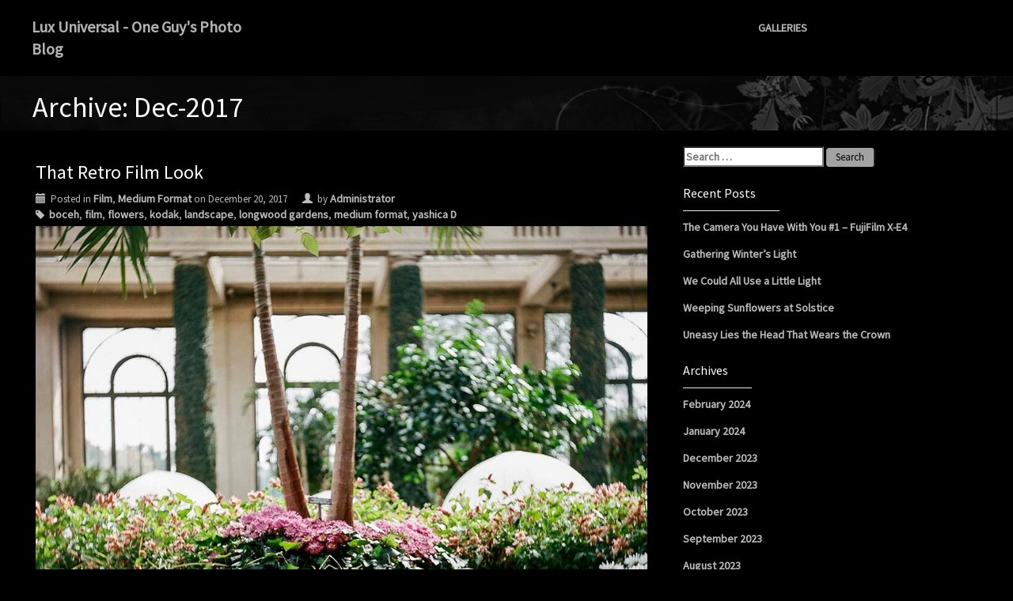

--- FILE ---
content_type: text/html; charset=UTF-8
request_url: http://earthtosteve.com/luxWP/2017/12/
body_size: 7914
content:
<!DOCTYPE html PUBLIC "-//W3C//DTD XHTML 1.0 Transitional//EN" "http://www.w3.org/TR/xhtml1/DTD/xhtml1-transitional.dtd">
<!--[if IE 7]>
<html class="ie ie7" lang="en-US">
<![endif]-->
<!--[if IE 8]>
<html class="ie ie8" lang="en-US">
<![endif]-->
<!--[if !(IE 7) | !(IE 8)  ]><!-->
<html lang="en-US">
<!--<![endif]-->
<head>
<meta charset="UTF-8" />
<meta name="viewport" content="width=device-width">
<title>December | 2017 | Lux Universal  &#8211; One Guy&#039;s Photo Blog</title>
<link rel="profile" href="http://gmpg.org/xfn/11">
<link rel="pingback" href="http://earthtosteve.com/luxWP/xmlrpc.php">
<!--[if lt IE 9]>
	<script src="http://earthtosteve.com/luxWP/wp-content/themes/premium-photography/js/respond.min.js"></script>
<![endif]-->
<title>December 2017 &#8211; Lux Universal  &#8211; One Guy&#039;s Photo Blog</title>
<meta name='robots' content='max-image-preview:large' />
<link rel="alternate" type="application/rss+xml" title="Lux Universal  - One Guy&#039;s Photo Blog &raquo; Feed" href="http://earthtosteve.com/luxWP/feed/" />
<link rel="alternate" type="application/rss+xml" title="Lux Universal  - One Guy&#039;s Photo Blog &raquo; Comments Feed" href="http://earthtosteve.com/luxWP/comments/feed/" />
<script type="text/javascript">
/* <![CDATA[ */
window._wpemojiSettings = {"baseUrl":"https:\/\/s.w.org\/images\/core\/emoji\/14.0.0\/72x72\/","ext":".png","svgUrl":"https:\/\/s.w.org\/images\/core\/emoji\/14.0.0\/svg\/","svgExt":".svg","source":{"concatemoji":"http:\/\/earthtosteve.com\/luxWP\/wp-includes\/js\/wp-emoji-release.min.js?ver=6.4.7"}};
/*! This file is auto-generated */
!function(i,n){var o,s,e;function c(e){try{var t={supportTests:e,timestamp:(new Date).valueOf()};sessionStorage.setItem(o,JSON.stringify(t))}catch(e){}}function p(e,t,n){e.clearRect(0,0,e.canvas.width,e.canvas.height),e.fillText(t,0,0);var t=new Uint32Array(e.getImageData(0,0,e.canvas.width,e.canvas.height).data),r=(e.clearRect(0,0,e.canvas.width,e.canvas.height),e.fillText(n,0,0),new Uint32Array(e.getImageData(0,0,e.canvas.width,e.canvas.height).data));return t.every(function(e,t){return e===r[t]})}function u(e,t,n){switch(t){case"flag":return n(e,"\ud83c\udff3\ufe0f\u200d\u26a7\ufe0f","\ud83c\udff3\ufe0f\u200b\u26a7\ufe0f")?!1:!n(e,"\ud83c\uddfa\ud83c\uddf3","\ud83c\uddfa\u200b\ud83c\uddf3")&&!n(e,"\ud83c\udff4\udb40\udc67\udb40\udc62\udb40\udc65\udb40\udc6e\udb40\udc67\udb40\udc7f","\ud83c\udff4\u200b\udb40\udc67\u200b\udb40\udc62\u200b\udb40\udc65\u200b\udb40\udc6e\u200b\udb40\udc67\u200b\udb40\udc7f");case"emoji":return!n(e,"\ud83e\udef1\ud83c\udffb\u200d\ud83e\udef2\ud83c\udfff","\ud83e\udef1\ud83c\udffb\u200b\ud83e\udef2\ud83c\udfff")}return!1}function f(e,t,n){var r="undefined"!=typeof WorkerGlobalScope&&self instanceof WorkerGlobalScope?new OffscreenCanvas(300,150):i.createElement("canvas"),a=r.getContext("2d",{willReadFrequently:!0}),o=(a.textBaseline="top",a.font="600 32px Arial",{});return e.forEach(function(e){o[e]=t(a,e,n)}),o}function t(e){var t=i.createElement("script");t.src=e,t.defer=!0,i.head.appendChild(t)}"undefined"!=typeof Promise&&(o="wpEmojiSettingsSupports",s=["flag","emoji"],n.supports={everything:!0,everythingExceptFlag:!0},e=new Promise(function(e){i.addEventListener("DOMContentLoaded",e,{once:!0})}),new Promise(function(t){var n=function(){try{var e=JSON.parse(sessionStorage.getItem(o));if("object"==typeof e&&"number"==typeof e.timestamp&&(new Date).valueOf()<e.timestamp+604800&&"object"==typeof e.supportTests)return e.supportTests}catch(e){}return null}();if(!n){if("undefined"!=typeof Worker&&"undefined"!=typeof OffscreenCanvas&&"undefined"!=typeof URL&&URL.createObjectURL&&"undefined"!=typeof Blob)try{var e="postMessage("+f.toString()+"("+[JSON.stringify(s),u.toString(),p.toString()].join(",")+"));",r=new Blob([e],{type:"text/javascript"}),a=new Worker(URL.createObjectURL(r),{name:"wpTestEmojiSupports"});return void(a.onmessage=function(e){c(n=e.data),a.terminate(),t(n)})}catch(e){}c(n=f(s,u,p))}t(n)}).then(function(e){for(var t in e)n.supports[t]=e[t],n.supports.everything=n.supports.everything&&n.supports[t],"flag"!==t&&(n.supports.everythingExceptFlag=n.supports.everythingExceptFlag&&n.supports[t]);n.supports.everythingExceptFlag=n.supports.everythingExceptFlag&&!n.supports.flag,n.DOMReady=!1,n.readyCallback=function(){n.DOMReady=!0}}).then(function(){return e}).then(function(){var e;n.supports.everything||(n.readyCallback(),(e=n.source||{}).concatemoji?t(e.concatemoji):e.wpemoji&&e.twemoji&&(t(e.twemoji),t(e.wpemoji)))}))}((window,document),window._wpemojiSettings);
/* ]]> */
</script>
<style id='wp-emoji-styles-inline-css' type='text/css'>

	img.wp-smiley, img.emoji {
		display: inline !important;
		border: none !important;
		box-shadow: none !important;
		height: 1em !important;
		width: 1em !important;
		margin: 0 0.07em !important;
		vertical-align: -0.1em !important;
		background: none !important;
		padding: 0 !important;
	}
</style>
<link rel='stylesheet' id='wp-block-library-css' href='http://earthtosteve.com/luxWP/wp-includes/css/dist/block-library/style.min.css?ver=6.4.7' type='text/css' media='all' />
<style id='classic-theme-styles-inline-css' type='text/css'>
/*! This file is auto-generated */
.wp-block-button__link{color:#fff;background-color:#32373c;border-radius:9999px;box-shadow:none;text-decoration:none;padding:calc(.667em + 2px) calc(1.333em + 2px);font-size:1.125em}.wp-block-file__button{background:#32373c;color:#fff;text-decoration:none}
</style>
<style id='global-styles-inline-css' type='text/css'>
body{--wp--preset--color--black: #000000;--wp--preset--color--cyan-bluish-gray: #abb8c3;--wp--preset--color--white: #ffffff;--wp--preset--color--pale-pink: #f78da7;--wp--preset--color--vivid-red: #cf2e2e;--wp--preset--color--luminous-vivid-orange: #ff6900;--wp--preset--color--luminous-vivid-amber: #fcb900;--wp--preset--color--light-green-cyan: #7bdcb5;--wp--preset--color--vivid-green-cyan: #00d084;--wp--preset--color--pale-cyan-blue: #8ed1fc;--wp--preset--color--vivid-cyan-blue: #0693e3;--wp--preset--color--vivid-purple: #9b51e0;--wp--preset--gradient--vivid-cyan-blue-to-vivid-purple: linear-gradient(135deg,rgba(6,147,227,1) 0%,rgb(155,81,224) 100%);--wp--preset--gradient--light-green-cyan-to-vivid-green-cyan: linear-gradient(135deg,rgb(122,220,180) 0%,rgb(0,208,130) 100%);--wp--preset--gradient--luminous-vivid-amber-to-luminous-vivid-orange: linear-gradient(135deg,rgba(252,185,0,1) 0%,rgba(255,105,0,1) 100%);--wp--preset--gradient--luminous-vivid-orange-to-vivid-red: linear-gradient(135deg,rgba(255,105,0,1) 0%,rgb(207,46,46) 100%);--wp--preset--gradient--very-light-gray-to-cyan-bluish-gray: linear-gradient(135deg,rgb(238,238,238) 0%,rgb(169,184,195) 100%);--wp--preset--gradient--cool-to-warm-spectrum: linear-gradient(135deg,rgb(74,234,220) 0%,rgb(151,120,209) 20%,rgb(207,42,186) 40%,rgb(238,44,130) 60%,rgb(251,105,98) 80%,rgb(254,248,76) 100%);--wp--preset--gradient--blush-light-purple: linear-gradient(135deg,rgb(255,206,236) 0%,rgb(152,150,240) 100%);--wp--preset--gradient--blush-bordeaux: linear-gradient(135deg,rgb(254,205,165) 0%,rgb(254,45,45) 50%,rgb(107,0,62) 100%);--wp--preset--gradient--luminous-dusk: linear-gradient(135deg,rgb(255,203,112) 0%,rgb(199,81,192) 50%,rgb(65,88,208) 100%);--wp--preset--gradient--pale-ocean: linear-gradient(135deg,rgb(255,245,203) 0%,rgb(182,227,212) 50%,rgb(51,167,181) 100%);--wp--preset--gradient--electric-grass: linear-gradient(135deg,rgb(202,248,128) 0%,rgb(113,206,126) 100%);--wp--preset--gradient--midnight: linear-gradient(135deg,rgb(2,3,129) 0%,rgb(40,116,252) 100%);--wp--preset--font-size--small: 13px;--wp--preset--font-size--medium: 20px;--wp--preset--font-size--large: 36px;--wp--preset--font-size--x-large: 42px;--wp--preset--spacing--20: 0.44rem;--wp--preset--spacing--30: 0.67rem;--wp--preset--spacing--40: 1rem;--wp--preset--spacing--50: 1.5rem;--wp--preset--spacing--60: 2.25rem;--wp--preset--spacing--70: 3.38rem;--wp--preset--spacing--80: 5.06rem;--wp--preset--shadow--natural: 6px 6px 9px rgba(0, 0, 0, 0.2);--wp--preset--shadow--deep: 12px 12px 50px rgba(0, 0, 0, 0.4);--wp--preset--shadow--sharp: 6px 6px 0px rgba(0, 0, 0, 0.2);--wp--preset--shadow--outlined: 6px 6px 0px -3px rgba(255, 255, 255, 1), 6px 6px rgba(0, 0, 0, 1);--wp--preset--shadow--crisp: 6px 6px 0px rgba(0, 0, 0, 1);}:where(.is-layout-flex){gap: 0.5em;}:where(.is-layout-grid){gap: 0.5em;}body .is-layout-flow > .alignleft{float: left;margin-inline-start: 0;margin-inline-end: 2em;}body .is-layout-flow > .alignright{float: right;margin-inline-start: 2em;margin-inline-end: 0;}body .is-layout-flow > .aligncenter{margin-left: auto !important;margin-right: auto !important;}body .is-layout-constrained > .alignleft{float: left;margin-inline-start: 0;margin-inline-end: 2em;}body .is-layout-constrained > .alignright{float: right;margin-inline-start: 2em;margin-inline-end: 0;}body .is-layout-constrained > .aligncenter{margin-left: auto !important;margin-right: auto !important;}body .is-layout-constrained > :where(:not(.alignleft):not(.alignright):not(.alignfull)){max-width: var(--wp--style--global--content-size);margin-left: auto !important;margin-right: auto !important;}body .is-layout-constrained > .alignwide{max-width: var(--wp--style--global--wide-size);}body .is-layout-flex{display: flex;}body .is-layout-flex{flex-wrap: wrap;align-items: center;}body .is-layout-flex > *{margin: 0;}body .is-layout-grid{display: grid;}body .is-layout-grid > *{margin: 0;}:where(.wp-block-columns.is-layout-flex){gap: 2em;}:where(.wp-block-columns.is-layout-grid){gap: 2em;}:where(.wp-block-post-template.is-layout-flex){gap: 1.25em;}:where(.wp-block-post-template.is-layout-grid){gap: 1.25em;}.has-black-color{color: var(--wp--preset--color--black) !important;}.has-cyan-bluish-gray-color{color: var(--wp--preset--color--cyan-bluish-gray) !important;}.has-white-color{color: var(--wp--preset--color--white) !important;}.has-pale-pink-color{color: var(--wp--preset--color--pale-pink) !important;}.has-vivid-red-color{color: var(--wp--preset--color--vivid-red) !important;}.has-luminous-vivid-orange-color{color: var(--wp--preset--color--luminous-vivid-orange) !important;}.has-luminous-vivid-amber-color{color: var(--wp--preset--color--luminous-vivid-amber) !important;}.has-light-green-cyan-color{color: var(--wp--preset--color--light-green-cyan) !important;}.has-vivid-green-cyan-color{color: var(--wp--preset--color--vivid-green-cyan) !important;}.has-pale-cyan-blue-color{color: var(--wp--preset--color--pale-cyan-blue) !important;}.has-vivid-cyan-blue-color{color: var(--wp--preset--color--vivid-cyan-blue) !important;}.has-vivid-purple-color{color: var(--wp--preset--color--vivid-purple) !important;}.has-black-background-color{background-color: var(--wp--preset--color--black) !important;}.has-cyan-bluish-gray-background-color{background-color: var(--wp--preset--color--cyan-bluish-gray) !important;}.has-white-background-color{background-color: var(--wp--preset--color--white) !important;}.has-pale-pink-background-color{background-color: var(--wp--preset--color--pale-pink) !important;}.has-vivid-red-background-color{background-color: var(--wp--preset--color--vivid-red) !important;}.has-luminous-vivid-orange-background-color{background-color: var(--wp--preset--color--luminous-vivid-orange) !important;}.has-luminous-vivid-amber-background-color{background-color: var(--wp--preset--color--luminous-vivid-amber) !important;}.has-light-green-cyan-background-color{background-color: var(--wp--preset--color--light-green-cyan) !important;}.has-vivid-green-cyan-background-color{background-color: var(--wp--preset--color--vivid-green-cyan) !important;}.has-pale-cyan-blue-background-color{background-color: var(--wp--preset--color--pale-cyan-blue) !important;}.has-vivid-cyan-blue-background-color{background-color: var(--wp--preset--color--vivid-cyan-blue) !important;}.has-vivid-purple-background-color{background-color: var(--wp--preset--color--vivid-purple) !important;}.has-black-border-color{border-color: var(--wp--preset--color--black) !important;}.has-cyan-bluish-gray-border-color{border-color: var(--wp--preset--color--cyan-bluish-gray) !important;}.has-white-border-color{border-color: var(--wp--preset--color--white) !important;}.has-pale-pink-border-color{border-color: var(--wp--preset--color--pale-pink) !important;}.has-vivid-red-border-color{border-color: var(--wp--preset--color--vivid-red) !important;}.has-luminous-vivid-orange-border-color{border-color: var(--wp--preset--color--luminous-vivid-orange) !important;}.has-luminous-vivid-amber-border-color{border-color: var(--wp--preset--color--luminous-vivid-amber) !important;}.has-light-green-cyan-border-color{border-color: var(--wp--preset--color--light-green-cyan) !important;}.has-vivid-green-cyan-border-color{border-color: var(--wp--preset--color--vivid-green-cyan) !important;}.has-pale-cyan-blue-border-color{border-color: var(--wp--preset--color--pale-cyan-blue) !important;}.has-vivid-cyan-blue-border-color{border-color: var(--wp--preset--color--vivid-cyan-blue) !important;}.has-vivid-purple-border-color{border-color: var(--wp--preset--color--vivid-purple) !important;}.has-vivid-cyan-blue-to-vivid-purple-gradient-background{background: var(--wp--preset--gradient--vivid-cyan-blue-to-vivid-purple) !important;}.has-light-green-cyan-to-vivid-green-cyan-gradient-background{background: var(--wp--preset--gradient--light-green-cyan-to-vivid-green-cyan) !important;}.has-luminous-vivid-amber-to-luminous-vivid-orange-gradient-background{background: var(--wp--preset--gradient--luminous-vivid-amber-to-luminous-vivid-orange) !important;}.has-luminous-vivid-orange-to-vivid-red-gradient-background{background: var(--wp--preset--gradient--luminous-vivid-orange-to-vivid-red) !important;}.has-very-light-gray-to-cyan-bluish-gray-gradient-background{background: var(--wp--preset--gradient--very-light-gray-to-cyan-bluish-gray) !important;}.has-cool-to-warm-spectrum-gradient-background{background: var(--wp--preset--gradient--cool-to-warm-spectrum) !important;}.has-blush-light-purple-gradient-background{background: var(--wp--preset--gradient--blush-light-purple) !important;}.has-blush-bordeaux-gradient-background{background: var(--wp--preset--gradient--blush-bordeaux) !important;}.has-luminous-dusk-gradient-background{background: var(--wp--preset--gradient--luminous-dusk) !important;}.has-pale-ocean-gradient-background{background: var(--wp--preset--gradient--pale-ocean) !important;}.has-electric-grass-gradient-background{background: var(--wp--preset--gradient--electric-grass) !important;}.has-midnight-gradient-background{background: var(--wp--preset--gradient--midnight) !important;}.has-small-font-size{font-size: var(--wp--preset--font-size--small) !important;}.has-medium-font-size{font-size: var(--wp--preset--font-size--medium) !important;}.has-large-font-size{font-size: var(--wp--preset--font-size--large) !important;}.has-x-large-font-size{font-size: var(--wp--preset--font-size--x-large) !important;}
.wp-block-navigation a:where(:not(.wp-element-button)){color: inherit;}
:where(.wp-block-post-template.is-layout-flex){gap: 1.25em;}:where(.wp-block-post-template.is-layout-grid){gap: 1.25em;}
:where(.wp-block-columns.is-layout-flex){gap: 2em;}:where(.wp-block-columns.is-layout-grid){gap: 2em;}
.wp-block-pullquote{font-size: 1.5em;line-height: 1.6;}
</style>
<link rel='stylesheet' id='paginationstyle-css' href='http://earthtosteve.com/luxWP/wp-content/plugins/faster-pagination/assests/pagination.css?ver=2' type='text/css' media='all' />
<link rel='stylesheet' id='bootstrap-css' href='http://earthtosteve.com/luxWP/wp-content/themes/premium-photography/css/bootstrap.css?ver=6.4.7' type='text/css' media='all' />
<link rel='stylesheet' id='style-css' href='http://earthtosteve.com/luxWP/wp-content/themes/premium-photography/style.css?ver=6.4.7' type='text/css' media='all' />
<link rel='stylesheet' id='font-awesome-css' href='http://earthtosteve.com/luxWP/wp-content/themes/premium-photography/css/font-awesome.css?ver=6.4.7' type='text/css' media='all' />
<script type="text/javascript" src="http://earthtosteve.com/luxWP/wp-includes/js/jquery/jquery.min.js?ver=3.7.1" id="jquery-core-js"></script>
<script type="text/javascript" src="http://earthtosteve.com/luxWP/wp-includes/js/jquery/jquery-migrate.min.js?ver=3.4.1" id="jquery-migrate-js"></script>
<script type="text/javascript" src="http://earthtosteve.com/luxWP/wp-content/themes/premium-photography/js/bootstrap.js?ver=3.0.1" id="bootstrap-js-js"></script>
<script type="text/javascript" src="http://earthtosteve.com/luxWP/wp-content/themes/premium-photography/js/custom.js?ver=1.0.0" id="custom-js"></script>
<link rel="https://api.w.org/" href="http://earthtosteve.com/luxWP/wp-json/" /><link rel="EditURI" type="application/rsd+xml" title="RSD" href="http://earthtosteve.com/luxWP/xmlrpc.php?rsd" />
<meta name="generator" content="WordPress 6.4.7" />
</head>
<body class="archive date">
<!-- header -->
<header> 
  <div class="container container-full-premiumphotography">
    <div class="col-md-12 ">
          <div class="col-md-3 no-padding menu-left logo-text"> 
      	             <a href="http://earthtosteve.com/luxWP" class="pull-left premiumphotography-site-name logo-center">
                <span>Lux Universal  - One Guy&#039;s Photo Blog</span>            </a> 
		       </div>
      <div class="navbar-header">
        <button type="button" class="navbar-toggle navbar-toggle-top sort-menu-icon" data-toggle="collapse" data-target=".navbar-collapse"> <span class="sr-only">Toggle navigation</span> <span class="icon-bar icon-color"></span> <span class="icon-bar icon-color"></span> <span class="icon-bar icon-color"></span> </button>
      </div>  
         <div class="navbar-collapse col-md-7  premiumphotography-main-menu collapse pull-left no-padding"><ul class="navbar-right premiumphotography-menu">
<li class="page_item page-item-9"><a href="http://earthtosteve.com/luxWP/galleries/">Galleries</a></li>
</ul></div>
      <!--/.navbar-collapse --> 
     <div class="col-md-2 pull-right premiumphotography-social">
        <div class="">
          <ul class="list-unstyled nav-pills">
                      </ul>
        </div>
      </div>
    </div>
    <!--</div>--> 
  </div>
</header>
<!-- header End --><div class="banner-bg">
			 <div class="container container-premiumphotography">
				<h1 class="banner-text">Archive: Dec-2017		</h1>
			 </div>
		 </div><div class="container container-premiumphotography "> 
    <div class="col-md-8 no-padding">
  	      <!-- ALL POST -->
    <div class="col-md-12 home-page-post">
      <h3 class="premiumphotography-title">That Retro Film Look</h3>
      <div class="col-md-12 no-padding">
        <div class="col-md-10 glyphicon-icon">
          <p> <span class="glyphicon glyphicon-calendar" ></span>&nbsp; Posted in <a href="http://earthtosteve.com/luxWP/category/film/" rel="category tag">Film</a>, <a href="http://earthtosteve.com/luxWP/category/medium-format/" rel="category tag">Medium Format</a>  on <time datetime="2017-12-20T14:43:09-05:00">December 20, 2017</time> </p>
          <p> <samp class="glyphicon glyphicon-user"></samp>&nbsp; by <span><a href="http://earthtosteve.com/luxWP/author/administrator/" title="View all posts by Administrator" >Administrator</a></span> </p><p><i class="fa fa-tag"></i>&nbsp; <a href="http://earthtosteve.com/luxWP/tag/boceh/" rel="tag">boceh</a>, <a href="http://earthtosteve.com/luxWP/tag/film/" rel="tag">film</a>, <a href="http://earthtosteve.com/luxWP/tag/flowers/" rel="tag">flowers</a>, <a href="http://earthtosteve.com/luxWP/tag/kodak/" rel="tag">kodak</a>, <a href="http://earthtosteve.com/luxWP/tag/landscape/" rel="tag">landscape</a>, <a href="http://earthtosteve.com/luxWP/tag/longwood-gardens/" rel="tag">longwood gardens</a>, <a href="http://earthtosteve.com/luxWP/tag/medium-format/" rel="tag">medium format</a>, <a href="http://earthtosteve.com/luxWP/tag/yashica-d/" rel="tag">yashica D</a></p>        </div>
        <div class="col-md-2 no-padding-left">
          <span class="comments-right"></span>
        </div>
      </div>
      <div class="col-md-12 clearfix">
      	              <img src="http://earthtosteve.com/luxWP/wp-content/uploads/2017/12/35290008.jpg" class="img-responsive" alt="That Retro Film Look" />
                </div>
      <div class="col-md-12 post-text">
        <p><p>Distracted by film of late, I have begun to see the potential for photos everywhere.</p>
</p>
      </div>
      <div class="col-md-12 read-more-text"> <a href="http://earthtosteve.com/luxWP/2017/12/20/that-retro-film-look/">Continue Reading  >></a></div>
    </div>
    <!-- END ALL POST --> 
       <div class="clearfix"></div>
      <div class="pagination col-md-12">
        <div class="col-md-12">
                
        </div>
      </div>
  </div>
   <!-- Sidebar -->
<div class="col-md-4 main-sidebar">
<aside id="search-2" class="widget widget_search"><form role="search" method="get" class="search-form" action="http://earthtosteve.com/luxWP/">
				<label>
					<span class="screen-reader-text">Search for:</span>
					<input type="search" class="search-field" placeholder="Search &hellip;" value="" name="s" />
				</label>
				<input type="submit" class="search-submit" value="Search" />
			</form></aside>
		<aside id="recent-posts-2" class="widget widget_recent_entries">
		<div class="sidebar-title"><h1 class="widget-title">Recent Posts</h1></div>
		<ul>
											<li>
					<a href="http://earthtosteve.com/luxWP/2024/02/11/the-camera-you-have-with-you-1-fujifilm-x-e4/">The Camera You Have With You #1 &#8211; FujiFilm X-E4</a>
									</li>
											<li>
					<a href="http://earthtosteve.com/luxWP/2024/01/10/gathering-winters-light/">Gathering Winter&#8217;s Light</a>
									</li>
											<li>
					<a href="http://earthtosteve.com/luxWP/2024/01/05/its-solstice-we-could-all-use-a-little-light/">We Could All Use a Little Light</a>
									</li>
											<li>
					<a href="http://earthtosteve.com/luxWP/2023/12/21/weeping-sunflowers-at-solstice/">Weeping Sunflowers at Solstice</a>
									</li>
											<li>
					<a href="http://earthtosteve.com/luxWP/2023/11/16/uneasy-lies-the-head-that-wears-the-crown/">Uneasy Lies the Head That Wears the Crown</a>
									</li>
					</ul>

		</aside><aside id="archives-2" class="widget widget_archive"><div class="sidebar-title"><h1 class="widget-title">Archives</h1></div>
			<ul>
					<li><a href='http://earthtosteve.com/luxWP/2024/02/'>February 2024</a></li>
	<li><a href='http://earthtosteve.com/luxWP/2024/01/'>January 2024</a></li>
	<li><a href='http://earthtosteve.com/luxWP/2023/12/'>December 2023</a></li>
	<li><a href='http://earthtosteve.com/luxWP/2023/11/'>November 2023</a></li>
	<li><a href='http://earthtosteve.com/luxWP/2023/10/'>October 2023</a></li>
	<li><a href='http://earthtosteve.com/luxWP/2023/09/'>September 2023</a></li>
	<li><a href='http://earthtosteve.com/luxWP/2023/08/'>August 2023</a></li>
	<li><a href='http://earthtosteve.com/luxWP/2023/07/'>July 2023</a></li>
	<li><a href='http://earthtosteve.com/luxWP/2023/06/'>June 2023</a></li>
	<li><a href='http://earthtosteve.com/luxWP/2023/05/'>May 2023</a></li>
	<li><a href='http://earthtosteve.com/luxWP/2023/03/'>March 2023</a></li>
	<li><a href='http://earthtosteve.com/luxWP/2022/12/'>December 2022</a></li>
	<li><a href='http://earthtosteve.com/luxWP/2022/11/'>November 2022</a></li>
	<li><a href='http://earthtosteve.com/luxWP/2022/10/'>October 2022</a></li>
	<li><a href='http://earthtosteve.com/luxWP/2022/09/'>September 2022</a></li>
	<li><a href='http://earthtosteve.com/luxWP/2022/05/'>May 2022</a></li>
	<li><a href='http://earthtosteve.com/luxWP/2020/01/'>January 2020</a></li>
	<li><a href='http://earthtosteve.com/luxWP/2019/12/'>December 2019</a></li>
	<li><a href='http://earthtosteve.com/luxWP/2019/08/'>August 2019</a></li>
	<li><a href='http://earthtosteve.com/luxWP/2019/06/'>June 2019</a></li>
	<li><a href='http://earthtosteve.com/luxWP/2019/01/'>January 2019</a></li>
	<li><a href='http://earthtosteve.com/luxWP/2018/11/'>November 2018</a></li>
	<li><a href='http://earthtosteve.com/luxWP/2018/10/'>October 2018</a></li>
	<li><a href='http://earthtosteve.com/luxWP/2018/09/'>September 2018</a></li>
	<li><a href='http://earthtosteve.com/luxWP/2018/08/'>August 2018</a></li>
	<li><a href='http://earthtosteve.com/luxWP/2018/06/'>June 2018</a></li>
	<li><a href='http://earthtosteve.com/luxWP/2018/05/'>May 2018</a></li>
	<li><a href='http://earthtosteve.com/luxWP/2018/04/'>April 2018</a></li>
	<li><a href='http://earthtosteve.com/luxWP/2018/03/'>March 2018</a></li>
	<li><a href='http://earthtosteve.com/luxWP/2018/02/'>February 2018</a></li>
	<li><a href='http://earthtosteve.com/luxWP/2018/01/'>January 2018</a></li>
	<li><a href='http://earthtosteve.com/luxWP/2017/12/' aria-current="page">December 2017</a></li>
	<li><a href='http://earthtosteve.com/luxWP/2017/11/'>November 2017</a></li>
	<li><a href='http://earthtosteve.com/luxWP/2017/10/'>October 2017</a></li>
	<li><a href='http://earthtosteve.com/luxWP/2017/09/'>September 2017</a></li>
	<li><a href='http://earthtosteve.com/luxWP/2017/08/'>August 2017</a></li>
	<li><a href='http://earthtosteve.com/luxWP/2017/07/'>July 2017</a></li>
	<li><a href='http://earthtosteve.com/luxWP/2017/06/'>June 2017</a></li>
	<li><a href='http://earthtosteve.com/luxWP/2017/05/'>May 2017</a></li>
			</ul>

			</aside><aside id="categories-2" class="widget widget_categories"><div class="sidebar-title"><h1 class="widget-title">Categories</h1></div>
			<ul>
					<li class="cat-item cat-item-29"><a href="http://earthtosteve.com/luxWP/category/50mm/">50mm</a>
</li>
	<li class="cat-item cat-item-143"><a href="http://earthtosteve.com/luxWP/category/6x6/">6&#215;6</a>
</li>
	<li class="cat-item cat-item-132"><a href="http://earthtosteve.com/luxWP/category/6x7/">6&#215;7</a>
</li>
	<li class="cat-item cat-item-38"><a href="http://earthtosteve.com/luxWP/category/art/">Art</a>
</li>
	<li class="cat-item cat-item-37"><a href="http://earthtosteve.com/luxWP/category/asian/">Asian</a>
</li>
	<li class="cat-item cat-item-36"><a href="http://earthtosteve.com/luxWP/category/black-and-white/">black and white</a>
</li>
	<li class="cat-item cat-item-39"><a href="http://earthtosteve.com/luxWP/category/brooklyn/">Brooklyn</a>
</li>
	<li class="cat-item cat-item-16"><a href="http://earthtosteve.com/luxWP/category/cambodia/">Cambodia</a>
</li>
	<li class="cat-item cat-item-47"><a href="http://earthtosteve.com/luxWP/category/cuisine/">Cuisine</a>
</li>
	<li class="cat-item cat-item-34"><a href="http://earthtosteve.com/luxWP/category/diversity/">diversity</a>
</li>
	<li class="cat-item cat-item-20"><a href="http://earthtosteve.com/luxWP/category/ethnic/">Ethnic</a>
</li>
	<li class="cat-item cat-item-2"><a href="http://earthtosteve.com/luxWP/category/event-photography/">Event Photography</a>
</li>
	<li class="cat-item cat-item-4"><a href="http://earthtosteve.com/luxWP/category/festival/">festival</a>
</li>
	<li class="cat-item cat-item-52"><a href="http://earthtosteve.com/luxWP/category/film/">Film</a>
</li>
	<li class="cat-item cat-item-33"><a href="http://earthtosteve.com/luxWP/category/fireworks/">Fireworks</a>
</li>
	<li class="cat-item cat-item-31"><a href="http://earthtosteve.com/luxWP/category/free-lensing/">free lensing</a>
</li>
	<li class="cat-item cat-item-68"><a href="http://earthtosteve.com/luxWP/category/fujifilm/">Fujifilm</a>
</li>
	<li class="cat-item cat-item-3"><a href="http://earthtosteve.com/luxWP/category/hands/">Hands</a>
</li>
	<li class="cat-item cat-item-14"><a href="http://earthtosteve.com/luxWP/category/humor/">Humor</a>
</li>
	<li class="cat-item cat-item-32"><a href="http://earthtosteve.com/luxWP/category/immigration/">Immigration</a>
</li>
	<li class="cat-item cat-item-142"><a href="http://earthtosteve.com/luxWP/category/kodak/">Kodak</a>
</li>
	<li class="cat-item cat-item-133"><a href="http://earthtosteve.com/luxWP/category/kodak-portra/">Kodak Portra</a>
</li>
	<li class="cat-item cat-item-50"><a href="http://earthtosteve.com/luxWP/category/lgbtq/">LGBTQ</a>
</li>
	<li class="cat-item cat-item-22"><a href="http://earthtosteve.com/luxWP/category/low-light-photography/">Low light photography</a>
</li>
	<li class="cat-item cat-item-131"><a href="http://earthtosteve.com/luxWP/category/makina/">Makina</a>
</li>
	<li class="cat-item cat-item-53"><a href="http://earthtosteve.com/luxWP/category/medium-format/">Medium Format</a>
</li>
	<li class="cat-item cat-item-26"><a href="http://earthtosteve.com/luxWP/category/music-photography/">Music Photography</a>
</li>
	<li class="cat-item cat-item-102"><a href="http://earthtosteve.com/luxWP/category/nature/">Nature</a>
</li>
	<li class="cat-item cat-item-23"><a href="http://earthtosteve.com/luxWP/category/night-photography/">Night Photography</a>
</li>
	<li class="cat-item cat-item-30"><a href="http://earthtosteve.com/luxWP/category/normal-lens/">Normal Lens</a>
</li>
	<li class="cat-item cat-item-101"><a href="http://earthtosteve.com/luxWP/category/nude/">Nude</a>
</li>
	<li class="cat-item cat-item-63"><a href="http://earthtosteve.com/luxWP/category/parenting/">Parenting</a>
</li>
	<li class="cat-item cat-item-17"><a href="http://earthtosteve.com/luxWP/category/philadelphia/">Philadelphia</a>
</li>
	<li class="cat-item cat-item-27"><a href="http://earthtosteve.com/luxWP/category/portrait-photography/">Portrait Photography</a>
</li>
	<li class="cat-item cat-item-21"><a href="http://earthtosteve.com/luxWP/category/religion/">Religion</a>
</li>
	<li class="cat-item cat-item-13"><a href="http://earthtosteve.com/luxWP/category/sight-gag/">Sight Gag</a>
</li>
	<li class="cat-item cat-item-103"><a href="http://earthtosteve.com/luxWP/category/smartphone-photography/">SmartPhone Photography</a>
</li>
	<li class="cat-item cat-item-12"><a href="http://earthtosteve.com/luxWP/category/street-photography/">Street Photography</a>
</li>
	<li class="cat-item cat-item-100"><a href="http://earthtosteve.com/luxWP/category/studio-photography/">Studio Photography</a>
</li>
	<li class="cat-item cat-item-15"><a href="http://earthtosteve.com/luxWP/category/travel-photography/">Travel Photography</a>
</li>
	<li class="cat-item cat-item-135"><a href="http://earthtosteve.com/luxWP/category/two-beat-photo/">Two Beat Photo</a>
</li>
	<li class="cat-item cat-item-1"><a href="http://earthtosteve.com/luxWP/category/uncategorized/">Uncategorized</a>
</li>
	<li class="cat-item cat-item-62"><a href="http://earthtosteve.com/luxWP/category/underwater/">Underwater</a>
</li>
	<li class="cat-item cat-item-141"><a href="http://earthtosteve.com/luxWP/category/wide-angle/">wide angle</a>
</li>
	<li class="cat-item cat-item-134"><a href="http://earthtosteve.com/luxWP/category/wildlife/">Wildlife</a>
</li>
			</ul>

			</aside><aside id="meta-2" class="widget widget_meta"><div class="sidebar-title"><h1 class="widget-title">Meta</h1></div>
		<ul>
						<li><a href="http://earthtosteve.com/luxWP/wp-login.php">Log in</a></li>
			<li><a href="http://earthtosteve.com/luxWP/feed/">Entries feed</a></li>
			<li><a href="http://earthtosteve.com/luxWP/comments/feed/">Comments feed</a></li>

			<li><a href="https://wordpress.org/">WordPress.org</a></li><li><a href="https://www.aabacosmallbusiness.com/webhosting" target="_top"><img src="https://s.yimg.com/lm/aabaco/hostedby1_small.png" width="82" height="29" border="0" align="middle" alt="Hosting by Aabaco Small Business" /></a></li>
		</ul>

		</aside></div></div>
<!-- footer -->
<div class="col-md-12 copyright-footer">
  <div class="container container-full-premiumphotography">
    <div class="col-md-8">
    <p class='footer-font'>
      Powered by <a href='http://fasterthemes.com/wordpress-themes/premiumphotography' target='_blank'>Premium Photography WordPress Theme</a>     </p>
    </div>
  </div>
</div>
<!-- footer End--> 
</body>
</html>
<!--
Performance optimized by W3 Total Cache. Learn more: https://www.boldgrid.com/w3-total-cache/


Served from: earthtosteve.com @ 2026-02-01 10:51:55 by W3 Total Cache
-->

--- FILE ---
content_type: text/css
request_url: http://earthtosteve.com/luxWP/wp-content/themes/premium-photography/style.css?ver=6.4.7
body_size: 5222
content:
/*
Theme Name: Premium Photography
Theme URI: http://fasterthemes.com/wordpress-themes/premiumphotography
Author: FasterThemes
Author URI: http://fasterthemes.com
Description: Premium Photography is an elegant, simple, clean, modern, minimal and fully responsive Twitter bootstrap based premium quality WordPress theme which is mainly designed for photographers for showcasing their portfolios or writing their experiences though the blog-posts but can be used for travel, corporate, portfolio, technology tips, personal and any other creative and minimalistic style website.Premium Photography theme has a custom widget which displays latest posts' featured images. Theme comes with 'Theme Options' through which you can change Logo, Favicon, Social media links, Copyright Text etc.
Version: 2.0.2
License: GNU General Public License v2 or later
License URI: http://www.gnu.org/licenses/gpl-2.0.html
Tags: one-column, right-sidebar, left-sidebar, custom-background, custom-colors, custom-header, custom-menu, editor-style, featured-images, full-width-template, post-formats, sticky-post, theme-options
Text Domain: premiumphotography
Use it to make something cool, have fun, and share what you've learned with others.
*/

@import url(//fonts.googleapis.com/css?family=Source+Sans+Pro);
body {
	font-family: 'Source Sans Pro', sans-serif;
	background-color: #000;
	background-repeat: repeat;
	color:#bcbcbc;
}
.container-full-premiumphotography {
	width: 1290px;
}
.container-premiumphotography {
	width: 1290px;
}
.icon-color {
	background-color: #FFFFFF !important;
}
.no-padding-left {
	padding-left: 0px;
}
.logo-col1{
	width:12.3333%;
}
.premiumphotography_custom_header {
	max-width:100%;
	height:auto;
}
/***logo ***/
.logo-text h1 {
	font-size: 40px;
	color: #fff;
	margin-bottom: 0px;
}
.logo-text span {
	color: #b3b3b3;
	font-size: 20px;
}
.logo-text {
    margin-left: 10px;
}
/*** end logo **/
/*==================== M E N U -- C S S =============*/
.premiumphotography-menu, .premiumphotography-menu ul {
	margin: 0;
	padding: 0;
	list-style: none;
}
.premiumphotography-menu {
    margin: 20px auto;
    max-width: 832px;
}
.premiumphotography-social{
	margin:2% auto;
}
.premiumphotography-menu:before, .premiumphotography-menu:after {
	content: "";
	display: table;
}
.premiumphotography-menu:after {
	clear: both;
}
.premiumphotography-menu {
	zoom: 1;
}
.premiumphotography-menu li {
	float: left !important;
	position: relative;
	margin-left:-1px;
}
.premiumphotography-menu a {
	float: left;
	padding: 5px 20px;
	color: #fff;
	text-transform: uppercase;
	text-decoration: none;
}
.premiumphotography-menu a:hover, .premiumphotography-menu a:focus {
    background-color: rgba(0, 0, 0, 1) !important;
    color: #FFFFFF !important;
}
.premiumphotography-menu li:hover > a {
	color: #fff;
	text-decoration: none;
}
*html .premiumphotography-menu li a:hover { /* IE6 only */
	color: #fafafa;
}
.premiumphotography-menu ul {
	opacity: 0;
	visibility: hidden;
	position: absolute;
	top: 38px;
	left: 0;
	z-index: 1;
	-webkit-transition: all .2s ease-in-out;
	-moz-transition: all .2s ease-in-out;
	-ms-transition: all .2s ease-in-out;
	-o-transition: all .2s ease-in-out;
	transition: all .2s ease-in-out;
}
.premiumphotography-menu li:hover > ul {
	opacity: 1;
	visibility: visible;
	margin: 0;
}
.premiumphotography-menu ul ul {
	top: 0;
	margin: 0 0 0 0px;
	_margin: 0; /*IE6 only*/
	-moz-box-shadow: -1px 0 0 rgba(255,255,255,.3);
	-webkit-box-shadow: -1px 0 0 rgba(255,255,255,.3);
	
	left:-100%;
	width:100%;
}
.premiumphotography-menu ul li a {
    background-color:transparent !important;
    color: #BCBCBC !important;
    text-decoration: none;
}
.premiumphotography-menu ul li a:hover, .premiumphotography-menu ul li a:focus, .premiumphotography-menu ul li a:active {
	color: #fff !important;	
}
.premiumphotography-menu ul li {
	 background-color: #0A0A0A !important;
	float: none;
	display: block;
	border: 0;
	_line-height: 0; /*IE6 only*/
}
.premiumphotography-menu ul li:last-child {
	-moz-box-shadow: none;
	-webkit-box-shadow: none;
	box-shadow: none;
}
.premiumphotography-menu ul a {
	padding: 10px;
	width: 140px;
	_height: 10px; /*IE6 only*/
	display: block;
	float: none;
	text-transform: none;
	text-align: left;
}
.premiumphotography-menu ul a:hover {
}
.premiumphotography-menu ul li:first-child > a {
	-moz-border-radius: 3px 3px 0 0;
	-webkit-border-radius: 3px 3px 0 0;
	border-radius: 3px 3px 0 0;
}
.premiumphotography-menu ul li:first-child > a:after {
    border-bottom: 6px solid #FFFFFF;
    border-left: 6px solid rgba(0, 0, 0, 0);
    border-right: 6px solid rgba(0, 0, 0, 0);
    content: "";
    left: 18%;
    position: absolute;
    top: 0;
}
.premiumphotography-menu ul ul li:first-child a:after {
	border-bottom: 4px dotted rgba(0, 0, 0, 0);
	border-right: 4px solid #ffffff;
	border-style: solid solid dotted none;
	border-top: 4px solid rgba(0, 0, 0, 0);
	border-width: 4px 4px 4px 0;
	margin-top: -6px;
	right: 0;
	top: 50%;
}
.premiumphotography-menu ul li:first-child a:hover:after {
	border-bottom-color: #fff;
}
.premiumphotography-menu ul ul li:first-child a:hover:after {
	border-right-color: #fff;
	border-bottom-color: transparent;
}
.premiumphotography-menu ul li:last-child > a {
	-moz-border-radius: 0 0 3px 3px;
	-webkit-border-radius: 0 0 3px 3px;
	border-radius: 0 0 3px 3px;
}
/* Mobile */
#menu-trigger {
	display: none;
}
/* iPad */
.no-transition {
	-webkit-transition: none;

	-moz-transition: none;
	-ms-transition: none;
	-o-transition: none;
	transition: none;
	opacity: 1;
	visibility: visible;
	display: none;
}
.premiumphotography-menu li:hover > .no-transition {
	display: block;
}
.premiumphotography-main-menu {
	width:57% !important;
}
/*============= M E N U -- C S S   E N D S   H E R E ===========*/
.section-main {
	margin-top: 120px;
}
.header-bg-color {
	background-color: #000;
	float: left;
	width: 100%;
}
.margin-top-bottom-2 {
	margin-bottom: 20px;
	margin-top: 20px;
	transition-duration: 0.3s;
}
.logo-center {
	padding: 20px 0;
}
.no-padding {
	padding-left: 0px;
	padding-right: 0px;
}
/********* HOME PAGE POST************/
.home-page .premiumphotography-title, .home-page-post .premiumphotography-title {
	color: #ffffff;
	padding: 0px 15px;
}

.glyphicon-icon p {
	font-size: 13px;
	color: #bcbcbc;
	float: left;
	padding-right: 19px;
}
.comments-right {
	float: right;
	color: #fff;
}
.home-page-post img {
	height:auto;
	max-width:100%;
	margin:5px 10px 10px 0px;
}
.home-page-post .post-text p {
	color: #BCBCBC;
	font-size: 14px;
	margin-bottom: 25px;
	line-height:24px;
}
.home-page-post .read-more-text a {
	color: #BCBCBC;
	font-size: 14px;
	text-align: justify;
	font-weight: bold;
	margin-bottom: 25px;
}
/**********************/
/*********** main sidebar ************/
.main-sidebar {
color:#fff; 
}
.main-sidebar table {
 width:100%;
}
.main-sidebar img {
 max-width:100%;
 height:auto;
}
.main-sidebar select {
 width:100%;
 padding:5px;
 color:#000;
}
.main-sidebar #calendar_wrap {
    clear: both;
}
.main-sidebar h1 {
	color: #FFFFFF;
	font-size: 16px;
	clear: both;
    border-bottom: 1px solid #e9e9e9;
    float: left;
    padding-bottom: 13px;
    padding-right: 30px;
    width: auto;
}
.main-sidebar .photo-list {
	width: 30%;
	float: left;
}
.main-sidebar ul {
	padding-left: 0px !important;
	list-style: none !important;
    margin-bottom: 0 !important;
    margin-top: 0 !important;
	display:block !important;
	position:relative !important;
	background: none !important;
}
.main-sidebar ul li a {
	color: #BCBCBC;
	font-size: 14px;
}
.main-sidebar .sidebar-title {
	float: left;
	width: 100%;
}
.main-sidebar ul li {
	padding: 7px 0;
}
.main-sidebar .children li {
 border-bottom: none;
 padding: 5px 0 0 20px;
}
.main-sidebar .sub-menu li {
 border-bottom: none;
 padding: 5px 0 0 20px;
}
.main-sidebar .screen-reader-text{
 color:#FFF; 
}
.main-sidebar .search-form{
 color:#000; 
}
.main-sidebar ul li:last-child {
	border-bottom: none;
}
.main-sidebar .popular-post {
	padding: 0px;
	border-bottom: 1px solid #353535;
	margin-bottom: 20px;
}
.main-sidebar .popular-post img {
	margin-right: 10px;
}
.main-sidebar .popular-post span {
	font-weight: bold;
	color: #BCBCBC;
	font-size: 14px;
	text-align: justify;
	margin: 0px;
}
.main-sidebar .popular-post p {
	color: #BCBCBC;
	font-size: 12px;
	margin-bottom: 15px;
}
.main-sidebar .photo-list img {
	height: 50px;
	width: 50px;
	margin: 10px 0 15px 0px;
}
.main-sidebar .search-submit {
    -moz-border-bottom-colors: none;
    -moz-border-left-colors: none;
    -moz-border-right-colors: none;
    -moz-border-top-colors: none;
    background: none repeat scroll 0 0 #a2a2a2;
    border-bottom: medium none;
    border-image: none;
    border-left: medium none;
    border-radius: 4px;
    border-top: medium none;
    font-size: 13px;
    padding: 3px 12px;
}
.main-sidebar .screen-reader-text {
    display: none;
}
/*************************************/
.banner-text {
	font-size: 36px;
	color: #FFF;
	padding: 0px 26px;
}
.left-banner-text{
	padding: 0px 28px !important;	
}
.blogtitle {
    padding: 0 13px;
}
/**** comments blog *******/
.comments-blog {
	margin-top: 15px;
	padding-left: 30px;
	padding-right: 30px;
}
.comments-blog h1 {
	color: #FFFFFF;
	font-size: 18px
}
.comments-post-blog {
	background-color: #1a1a1a;
	padding: 5px 15px;
	margin-bottom: 10px;
}
.comments-post-blog img {
	border: 3px solid #383838;
	margin-right: 13px;
	margin-top: 5px;
	float: left;
}
.comments-post-blog span {
	color: #BCBCBC;
	font-size: 15px;
}
.comments-post-blog p {
	color: #ffffff;
	font-size: 14px;
}
.comments-post-blog .comment-col-1 {
	width: 70px;
	float: left;
}
.comments-post-blog .comment-col-2 {
	width: 84%;
	display: inline-block;
}
.comments-post-blog .comment-col-2 a {
	color: #bcbcbc;
	font-size: 15px;
}
.comment-form-comment #comment,
.comment-form-author #author,
.comment-form-email #email,
.comment-form-url #url,
.comment-form .input-bg {
	border-radius: 1px;
	background: #1a1a1a;
	border: 1px solid #2f2f2f !important;
	color: #bcbcbc;
	display: block;
    font-size: 14px;
    height: 34px;
    line-height: 1.42857;
    padding: 6px 12px;
    transition: border-color 0.15s ease-in-out 0s, box-shadow 0.15s ease-in-out 0s;
    width: 100%;
	height:auto;
}
.comment-form-comment #comment:focus,
.comment-form-author #author:focus,
.comment-form-email #email:focus,
.comment-form-url #url:focus {
    border-color: rgb(102, 175, 233);
    box-shadow: 0 1px 1px rgba(0, 0, 0, 0.075) inset, 0 0 8px rgba(102, 175, 233, 0.6);
    outline: 0 none;
}
.comments-blog .post-sub-but {
	background: #a2a2a2;
	color: #090909;
	font-size: 16px;
	border: 1px solid #2f2f2f;
	border-radius: 1px;
	padding: 8px 35px;
}
.comments-blog {
	list-style: none;	
}
.comments-area h5 {
	color: #FFFFFF;
}
#reply-title{
	color: #FFFFFF;
	font-size: 18px;	
}
#comments ul {
    list-style: none outside none;
}
.form-allowed-tags {
    display: none;
}
/************end comments blog**********************/

.menu-social {
	margin: 0px;
	padding: 5px 1px 5px 5px;
	font-size: 24px;
	color: #CCC;
}
.banner-bg {
	background-image: url("images/banner.png");
	background-size: cover;
	margin-bottom: 20px;
}
.footer-font {
	font-size: 15px;
	color: #747474;
	padding: 5px 0 5px 0px;
}
#commentform input[type="submit"] {
    background: none repeat scroll 0 0 #A2A2A2;
    border: 1px solid #2F2F2F;
    border-radius: 1px;
    color: #090909;
    font-size: 16px;
    padding: 8px 35px;
}
.page-links {
    margin-bottom: 10px;
    padding-left: 31px;
}
/* Default classes for wordpress starts here */
.wp-caption { 
        background: #383838; 
        max-width: 100%; 
        margin-bottom: 14px; 
        padding: 5px; 
        text-align: center; 
}
.wp-caption a { 
        border-bottom: none; 
}
.wp-caption img { 
        margin: 0; 
        max-width: 100%; 
        height: auto; 
}
.wp-caption.alignleft { 
        margin-right: 20px; 
}
.wp-caption.alignright { 
        margin-left: 20px; 
}
.wp-caption.alignnone { 
       width: 100%!important; 
       overflow: hidden; 
}
.wp-caption.alignnone img { 
       margin: 0 auto; 
       max-width: 100%!important; 
}
.wp-caption-text { 
       color: #fff; 
       font-size: 14px;
       font-weight:bold; 
       padding: 8px 0 8px 0; 
       margin: 0; 
}
.sticky {
}
.gallery-caption{
	color: #4e0000; 
}
.bypostauthor {
}
.aligncenter {
	clear: both;
	display: block;
	margin: 0 auto;
}
/* Default classes for wordpress ends here */

/* Pagination CSS starts here */
.page-numbers {
    background-color: #2D2D2D;
    border-radius: 5px;
    color: #FFFFFF;
    padding: 10px;
	margin:0px 3px 0px 0px;
}
.page-numbers:hover, .page-numbers.current {
    background-color: #FFFFFF;
    color: #2D2D2D;
	text-decoration: none;
}
.pagination{
	padding-left: 15px;	
}
/* Pagination CSS ends here */

table {
    border-collapse: separate;
    border-spacing: 0;
    border-width: 1px 0 0 1px;
    margin-bottom: 24px;
    width: 100%;
}
th, td {
    padding: 5px;
}
.container a{
	color: #BCBCBC;
    font-size: 14px;
    font-weight: bold;	
}
.premiumphotography-nav span {
    background-color: #2D2D2D;
	color: #FFF;
    border-radius: 5px;
    padding: 5px;
	margin-bottom:5px;
}
.premiumphotography-nav span:hover{
	color: #fff;
}
.premiumphotography-nav span a:hover{
	color: #fff;
	text-decoration:underline;
}

.premiumphotography-nav-previous{
	float: left;	
}
.premiumphotography-nav-next{
	float: right;	
}
.premiumphotography-nav span a {
    text-decoration: none;
}
.alignleft {
    float: left;
	margin-right:1.5em;
}
.alignright {
    float: right;
	margin-left:1.5em;
}
.home-page-post p{
	margin-bottom:0px !important;
}
.home-page-post .wp-caption-text {
    margin-top: 0;
    padding-bottom: 10px;
    text-align: center !important;
}
.post-text{
	padding-bottom:10px;
}
.pagination ul li a:hover, a.select, .pagination .active a {
    border: 1px solid rgb(255, 255, 255);
    color: rgb(255, 255, 255);
}
/*
* gallery
*/
.gallery {
	margin-bottom: 20px;
}

.gallery-item {
	float: left;
	margin: 0 4px 4px 0;
	overflow: hidden;
	position: relative;
}

.gallery-columns-1 .gallery-item {
	max-width: 100%;
}

.gallery-columns-2 .gallery-item {
	max-width: 48%;
	max-width: -webkit-calc(50% - 4px);
	max-width:         calc(50% - 4px);
}

.gallery-columns-3 .gallery-item {
	max-width: 32%;
	max-width: -webkit-calc(33.3% - 4px);
	max-width:         calc(33.3% - 4px);
}

.gallery-columns-4 .gallery-item {
	max-width: 23%;
	max-width: -webkit-calc(25% - 4px);
	max-width:         calc(25% - 4px);
}

.gallery-columns-5 .gallery-item {
	max-width: 19%;
	max-width: -webkit-calc(20% - 4px);
	max-width:         calc(20% - 4px);
}

.gallery-columns-6 .gallery-item {
	max-width: 15%;
	max-width: -webkit-calc(16.7% - 4px);
	max-width:         calc(16.7% - 4px);
}

.gallery-columns-7 .gallery-item {
	max-width: 13%;
	max-width: -webkit-calc(14.28% - 4px);
	max-width:         calc(14.28% - 4px);
}

.gallery-columns-8 .gallery-item {
	max-width: 11%;
	max-width: -webkit-calc(12.5% - 4px);
	max-width:         calc(12.5% - 4px);
}

.gallery-columns-9 .gallery-item {
	max-width: 9%;
	max-width: -webkit-calc(11.1% - 4px);
	max-width:         calc(11.1% - 4px);
}

.gallery-columns-1 .gallery-item:nth-of-type(1n),
.gallery-columns-2 .gallery-item:nth-of-type(2n),
.gallery-columns-3 .gallery-item:nth-of-type(3n),
.gallery-columns-4 .gallery-item:nth-of-type(4n),
.gallery-columns-5 .gallery-item:nth-of-type(5n),
.gallery-columns-6 .gallery-item:nth-of-type(6n),
.gallery-columns-7 .gallery-item:nth-of-type(7n),
.gallery-columns-8 .gallery-item:nth-of-type(8n),
.gallery-columns-9 .gallery-item:nth-of-type(9n) {
	margin-right: 0;
}

.gallery-columns-1.gallery-size-medium figure.gallery-item:nth-of-type(1n+1),
.gallery-columns-1.gallery-size-thumbnail figure.gallery-item:nth-of-type(1n+1),
.gallery-columns-2.gallery-size-thumbnail figure.gallery-item:nth-of-type(2n+1),
.gallery-columns-3.gallery-size-thumbnail figure.gallery-item:nth-of-type(3n+1) {
	clear: left;
}

.gallery-caption {
	background-color: rgba(0, 0, 0, 0.7);
	-webkit-box-sizing: border-box;
	-moz-box-sizing:    border-box;
	box-sizing:         border-box;
	color: #fff;
	font-size: 12px;
	line-height: 1.5;
	margin: 0;
	max-height: 50%;
	opacity: 0;
	padding: 6px 8px;
	position: absolute;
	bottom: 0;
	left: 0;
	text-align: left;
	width: 100%;
}

.gallery-caption:before {
	content: "";
	height: 100%;
	min-height: 49px;
	position: absolute;
	top: 0;
	left: 0;
	width: 100%;
}

.gallery-item:hover .gallery-caption {
	opacity: 1;
}

.gallery-columns-7 .gallery-caption,
.gallery-columns-8 .gallery-caption,
.gallery-columns-9 .gallery-caption {
	display: none;
}
.gallery img {
    margin: 0;
}
/* Make sure embeds and iframes fit their containers */

embed,
iframe,
object,
video {
	margin-bottom: 24px;
	max-width: 100%;
}

p > embed,
p > iframe,
p > object,
span > embed,
span > iframe,
span > object {
	margin-bottom: 0;
}

.photostream-widget > li {
    float: left;
    margin-right: 25px;
}
.photostream-widget li img {
	border:1px solid #fff;
	height:50px;
	width:80px;
}
.fa-comments{
	padding-right: 5px;	
}
.home-page-post input {
    color: #000 !important;
}

/****** Media screen ****/

@media (max-width:767px) {
.container-full-premiumphotography {
	width: 100% !important;
}
.container-premiumphotography {
	width: 100% !important;
}
.container {
	width: 100% !important;
}

/*** MENU ***/
/* nav-wrap */
.menu-wrap {
	position: relative;
}
.menu-wrap * {
	-moz-box-sizing: border-box;
	-webkit-box-sizing: border-box;
	box-sizing: border-box;
}
/* menu icon */
#menu-trigger {
	cursor: pointer;
	display: block;
	height: 40px;
}
/* main nav */
.premiumphotography-menu {
    background-color: #252525;
    box-shadow: none;
    margin: 0px;
    position: relative;
    width: 100%;
    z-index: 999;
}
.premiumphotography-menu:after {
	content: '';
	position: absolute;
	left: 25px;
	top: -8px;
	border-left: 8px solid transparent;
	border-right: 8px solid transparent;
	border-bottom: none;
}
.premiumphotography-menu a:hover, .premiumphotography-menu a:focus {
	color: #4e0000 !important;
}
.premiumphotography-menu li:hover > a {
	color: #380101;
	text-decoration: none;
}
.premiumphotography-menu ul {
	position: static;
	visibility: visible;
	opacity: 1;
	margin: 0;
	background: none;
	border: none;
	padding: 4px 3px 2px 4px;
}
.premiumphotography-menu ul ul {
	margin: 0 0 0 20px !important;
	-moz-box-shadow: none;
	-webkit-box-shadow: none;
	box-shadow: none;
}
.premiumphotography-menu li {
	position: static;
	display: block;
	float: none;
	border: 0;
	margin: 5px;
	-moz-box-shadow: none;
	-webkit-box-shadow: none;
	box-shadow: none;
	width: 90%;
	text-align: left;
}
.premiumphotography-menu ul li {
	margin-left: 20px;
	-moz-box-shadow: none;
	-webkit-box-shadow: none;
	box-shadow: none;
}
.premiumphotography-menu a {
	display: block;
	float: none;
	padding: 0;
	color: #000;
}
.premiumphotography-menu a:hover, .premiumphotography-menu a:focus {
	color: #fafafa;
}
.premiumphotography-menu ul a {
	padding: 0;
	width: auto;
}
.premiumphotography-menu ul a:hover {
	background: none;
}
.premiumphotography-menu ul li:first-child a:after, .premiumphotography-menu ul ul li:first-child a:after {
	border: 0;
}
.premiumphotography-menu li {
	float: left !important;
	position: relative;
}
.premiumphotography-menu ul li a {
	text-align: left;
}
.premiumphotography-menu ul li {
	 background: none !important;
}
.premiumphotography-menu li> a {
	color: #BCBCBC !important;
}
.premiumphotography-menu li> a:hover {
	color: #FFFFFF !important;
}
/**** END MENU *****/
.icon-color {
	margin-top: 15px;
}
.home-page-post {
	padding: 0;
}
.main-sidebar .photo-list {
	width: 25%;
}
.comments-blog {
	padding-left: 15px;
	padding-right: 15px;
}
.main-sidebar .popular-post p {
	margin-bottom: 30px;
}
.comments-post-blog {
	padding: 5px;
}
.menu-social{
	padding: 0 1px 5px 5px;
}
.footer-font{
	text-align:center;
}
.logo-center {
    padding-bottom: 5px;
    padding-top: 20px;
}
}
 @media screen and (min-width: 767pxr) {
 .premiumphotography-menu {
 display: block !important;
}
}

@media(min-width:320px) and (max-width:419px) {
.comments-post-blog .comment-col-2 {
	width: 70%;
}
.comments-post-blog .comment-col-1 {
	width: 30%;
}
.banner-text{
	padding: 0 18px;
}
}
@media(min-width:420px) and (max-width:480px) {
.comments-post-blog .comment-col-2 {
	width: 80%;
}
.comments-post-blog .comment-col-1 {
	width: 20%;
}
}
@media(min-width:481px) and (max-width:599px) {
.main-sidebar .photo-list {
	width: 15%;
}
.comments-post-blog .comment-col-2 {
	width: 80%;
}
.comments-post-blog .comment-col-1 {
	width: 15%;
}
.comments-post-blog {
	padding: 5px 0 0 15px;
}
}
@media(min-width:600px) and (max-width:767px) {
.main-sidebar .photo-list {
	width: 11%;
}
.comments-post-blog .comment-col-2 {
	width: 88%;
}
.comments-post-blog .comment-col-1 {
	width: 12%;
}
.footer-font{
	text-align:center;
}
}
@media(min-width:768px) and (max-width:1023px) {
.container-full-premiumphotography {
	width: 100% !important;
}
.container-premiumphotography {
	width: 100% !important;
}
.container {
	width: 100% !important;
}
.main-sidebar .photo-list {
	width: 10%;
}
.comments-post-blog .comment-col-1 {
	width: 13%;
}
.comments-post-blog .comment-col-2 {
	width: 84%;
}
.main-sidebar {
	padding: 0 30px;
}
.main-sidebar .popular-post p {
	margin-bottom: 30px;
}
.footer-font{
	text-align:center;
}
.logo-center{
	padding:20px 0px 0px 0px;
}
.premiumphotography-menu {
    margin: 14px 0 0;
}
.menu-social {
   padding: 0 1px 5px 5px;
}
}
@media(min-width:992px) and (max-width:1023px) {
.main-sidebar .photo-list {
	width: 30% !important;
}
.menu-social {
	padding: 23px 1px 0 0;
}
.logo-center {
    padding: 20px 0;
}
}
@media(min-width:1024px) and (max-width:1281px) {
.container-full-premiumphotography {
	width: 100% !important;
}
.container-premiumphotography {
	width: 100% !important;
}
.container {
	width: 100% !important;
}
.menu-social {
	padding: 0px 1px 5px;
}
.logo-col1 {
    width: 15.333%;
}
}

--- FILE ---
content_type: application/x-javascript
request_url: http://earthtosteve.com/luxWP/wp-content/themes/premium-photography/js/custom.js?ver=1.0.0
body_size: 259
content:
jQuery(document).ready(function(e) {
    jQuery('#respond').addClass('col-md-12 comments-blog');
	if(jQuery('.premiumphotography-nav-next').text()=='' || jQuery('.premiumphotography-nav-next').text()==null){
		jQuery('.premiumphotography-nav-next').hide();
	}
	if(jQuery('.premiumphotography-nav-previous').text()=='' || jQuery('.premiumphotography-nav-previous').text()==null){
		jQuery('.premiumphotography-nav-previous').hide();
	}
	jQuery('.logo-text').find('img').each(function(index, element) {
		jQuery('.premiumphotography-menu').css("margin","3% auto");
    });
});